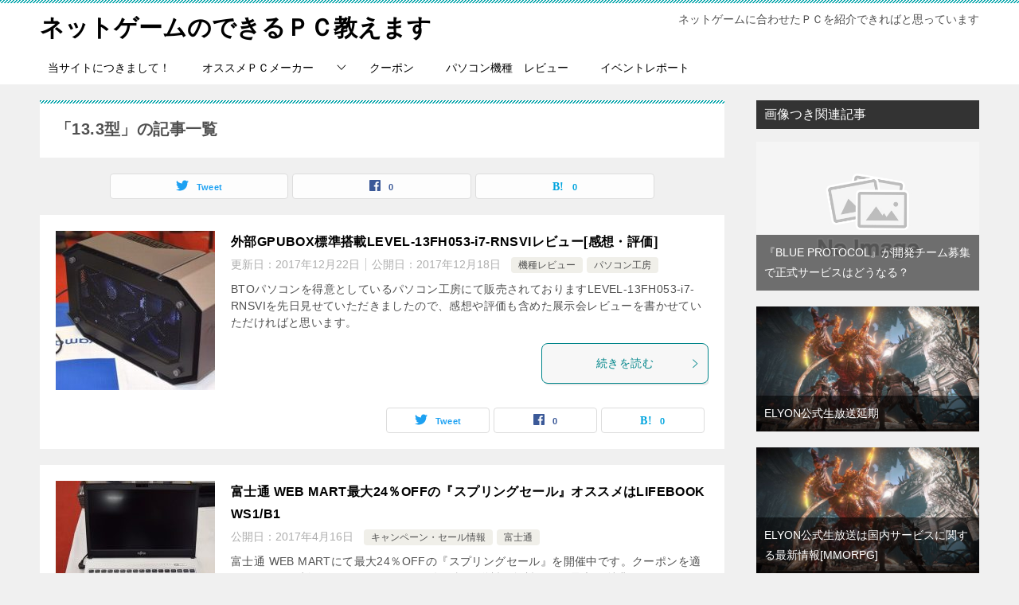

--- FILE ---
content_type: text/html; charset=UTF-8
request_url: http://netoge-usepc.net/tag/13-3%E5%9E%8B/
body_size: 12213
content:
<!doctype html>
<html lang="ja" class="col2">
<head>
	<meta charset="UTF-8">
	<meta name="viewport" content="width=device-width, initial-scale=1">
	<link rel="profile" href="http://gmpg.org/xfn/11">

	<title>「13.3型」の記事一覧 ｜ ネットゲームのできるＰＣ教えます</title>
<meta name='robots' content='max-image-preview:large' />
    <script>
        var ajaxurl = 'http://netoge-usepc.net/wp-admin/admin-ajax.php';
        var sns_cnt = true;
            </script>
	<link rel='dns-prefetch' href='//s.w.org' />
<link rel="alternate" type="application/rss+xml" title="ネットゲームのできるＰＣ教えます &raquo; フィード" href="http://netoge-usepc.net/feed/" />
<link rel="alternate" type="application/rss+xml" title="ネットゲームのできるＰＣ教えます &raquo; コメントフィード" href="http://netoge-usepc.net/comments/feed/" />
<link rel="alternate" type="application/rss+xml" title="ネットゲームのできるＰＣ教えます &raquo; 13.3型 タグのフィード" href="http://netoge-usepc.net/tag/13-3%e5%9e%8b/feed/" />
		<script type="text/javascript">
			window._wpemojiSettings = {"baseUrl":"https:\/\/s.w.org\/images\/core\/emoji\/13.1.0\/72x72\/","ext":".png","svgUrl":"https:\/\/s.w.org\/images\/core\/emoji\/13.1.0\/svg\/","svgExt":".svg","source":{"concatemoji":"http:\/\/netoge-usepc.net\/wp-includes\/js\/wp-emoji-release.min.js?ver=5.8.12"}};
			!function(e,a,t){var n,r,o,i=a.createElement("canvas"),p=i.getContext&&i.getContext("2d");function s(e,t){var a=String.fromCharCode;p.clearRect(0,0,i.width,i.height),p.fillText(a.apply(this,e),0,0);e=i.toDataURL();return p.clearRect(0,0,i.width,i.height),p.fillText(a.apply(this,t),0,0),e===i.toDataURL()}function c(e){var t=a.createElement("script");t.src=e,t.defer=t.type="text/javascript",a.getElementsByTagName("head")[0].appendChild(t)}for(o=Array("flag","emoji"),t.supports={everything:!0,everythingExceptFlag:!0},r=0;r<o.length;r++)t.supports[o[r]]=function(e){if(!p||!p.fillText)return!1;switch(p.textBaseline="top",p.font="600 32px Arial",e){case"flag":return s([127987,65039,8205,9895,65039],[127987,65039,8203,9895,65039])?!1:!s([55356,56826,55356,56819],[55356,56826,8203,55356,56819])&&!s([55356,57332,56128,56423,56128,56418,56128,56421,56128,56430,56128,56423,56128,56447],[55356,57332,8203,56128,56423,8203,56128,56418,8203,56128,56421,8203,56128,56430,8203,56128,56423,8203,56128,56447]);case"emoji":return!s([10084,65039,8205,55357,56613],[10084,65039,8203,55357,56613])}return!1}(o[r]),t.supports.everything=t.supports.everything&&t.supports[o[r]],"flag"!==o[r]&&(t.supports.everythingExceptFlag=t.supports.everythingExceptFlag&&t.supports[o[r]]);t.supports.everythingExceptFlag=t.supports.everythingExceptFlag&&!t.supports.flag,t.DOMReady=!1,t.readyCallback=function(){t.DOMReady=!0},t.supports.everything||(n=function(){t.readyCallback()},a.addEventListener?(a.addEventListener("DOMContentLoaded",n,!1),e.addEventListener("load",n,!1)):(e.attachEvent("onload",n),a.attachEvent("onreadystatechange",function(){"complete"===a.readyState&&t.readyCallback()})),(n=t.source||{}).concatemoji?c(n.concatemoji):n.wpemoji&&n.twemoji&&(c(n.twemoji),c(n.wpemoji)))}(window,document,window._wpemojiSettings);
		</script>
		<style type="text/css">
img.wp-smiley,
img.emoji {
	display: inline !important;
	border: none !important;
	box-shadow: none !important;
	height: 1em !important;
	width: 1em !important;
	margin: 0 .07em !important;
	vertical-align: -0.1em !important;
	background: none !important;
	padding: 0 !important;
}
</style>
	<link rel='stylesheet' id='wp-block-library-css'  href='http://netoge-usepc.net/wp-includes/css/dist/block-library/style.min.css?ver=5.8.12' type='text/css' media='all' />
<style id='wp-block-library-theme-inline-css' type='text/css'>
#start-resizable-editor-section{display:none}.wp-block-audio figcaption{color:#555;font-size:13px;text-align:center}.is-dark-theme .wp-block-audio figcaption{color:hsla(0,0%,100%,.65)}.wp-block-code{font-family:Menlo,Consolas,monaco,monospace;color:#1e1e1e;padding:.8em 1em;border:1px solid #ddd;border-radius:4px}.wp-block-embed figcaption{color:#555;font-size:13px;text-align:center}.is-dark-theme .wp-block-embed figcaption{color:hsla(0,0%,100%,.65)}.blocks-gallery-caption{color:#555;font-size:13px;text-align:center}.is-dark-theme .blocks-gallery-caption{color:hsla(0,0%,100%,.65)}.wp-block-image figcaption{color:#555;font-size:13px;text-align:center}.is-dark-theme .wp-block-image figcaption{color:hsla(0,0%,100%,.65)}.wp-block-pullquote{border-top:4px solid;border-bottom:4px solid;margin-bottom:1.75em;color:currentColor}.wp-block-pullquote__citation,.wp-block-pullquote cite,.wp-block-pullquote footer{color:currentColor;text-transform:uppercase;font-size:.8125em;font-style:normal}.wp-block-quote{border-left:.25em solid;margin:0 0 1.75em;padding-left:1em}.wp-block-quote cite,.wp-block-quote footer{color:currentColor;font-size:.8125em;position:relative;font-style:normal}.wp-block-quote.has-text-align-right{border-left:none;border-right:.25em solid;padding-left:0;padding-right:1em}.wp-block-quote.has-text-align-center{border:none;padding-left:0}.wp-block-quote.is-large,.wp-block-quote.is-style-large{border:none}.wp-block-search .wp-block-search__label{font-weight:700}.wp-block-group.has-background{padding:1.25em 2.375em;margin-top:0;margin-bottom:0}.wp-block-separator{border:none;border-bottom:2px solid;margin-left:auto;margin-right:auto;opacity:.4}.wp-block-separator:not(.is-style-wide):not(.is-style-dots){width:100px}.wp-block-separator.has-background:not(.is-style-dots){border-bottom:none;height:1px}.wp-block-separator.has-background:not(.is-style-wide):not(.is-style-dots){height:2px}.wp-block-table thead{border-bottom:3px solid}.wp-block-table tfoot{border-top:3px solid}.wp-block-table td,.wp-block-table th{padding:.5em;border:1px solid;word-break:normal}.wp-block-table figcaption{color:#555;font-size:13px;text-align:center}.is-dark-theme .wp-block-table figcaption{color:hsla(0,0%,100%,.65)}.wp-block-video figcaption{color:#555;font-size:13px;text-align:center}.is-dark-theme .wp-block-video figcaption{color:hsla(0,0%,100%,.65)}.wp-block-template-part.has-background{padding:1.25em 2.375em;margin-top:0;margin-bottom:0}#end-resizable-editor-section{display:none}
</style>
<link rel='stylesheet' id='wp-components-css'  href='http://netoge-usepc.net/wp-includes/css/dist/components/style.min.css?ver=5.8.12' type='text/css' media='all' />
<link rel='stylesheet' id='wp-block-editor-css'  href='http://netoge-usepc.net/wp-includes/css/dist/block-editor/style.min.css?ver=5.8.12' type='text/css' media='all' />
<link rel='stylesheet' id='wp-nux-css'  href='http://netoge-usepc.net/wp-includes/css/dist/nux/style.min.css?ver=5.8.12' type='text/css' media='all' />
<link rel='stylesheet' id='wp-reusable-blocks-css'  href='http://netoge-usepc.net/wp-includes/css/dist/reusable-blocks/style.min.css?ver=5.8.12' type='text/css' media='all' />
<link rel='stylesheet' id='wp-editor-css'  href='http://netoge-usepc.net/wp-includes/css/dist/editor/style.min.css?ver=5.8.12' type='text/css' media='all' />
<link rel='stylesheet' id='keni_block-cgb-style-css-css'  href='http://netoge-usepc.net/wp-content/themes/keni80_wp_standard_all_201912250408/keni/module/keni-block-editor/dist/blocks.style.build.css' type='text/css' media='all' />
<link rel='stylesheet' id='toc-screen-css'  href='http://netoge-usepc.net/wp-content/plugins/table-of-contents-plus/screen.min.css?ver=1509' type='text/css' media='all' />
<link rel='stylesheet' id='keni-style-css'  href='http://netoge-usepc.net/wp-content/themes/keni80_wp_standard_all_201912250408/style.css?ver=5.8.12' type='text/css' media='all' />
<link rel='stylesheet' id='keni_base-css'  href='http://netoge-usepc.net/wp-content/themes/keni80_wp_standard_all_201912250408/base.css?ver=5.8.12' type='text/css' media='all' />
<link rel='stylesheet' id='keni-advanced-css'  href='http://netoge-usepc.net/wp-content/themes/keni80_wp_standard_all_201912250408/advanced.css?ver=5.8.12' type='text/css' media='all' />
<link rel='stylesheet' id='keni_base_default-css'  href='http://netoge-usepc.net/wp-content/themes/keni80_wp_standard_all_201912250408/default-style.css?ver=5.8.12' type='text/css' media='all' />
<link rel="canonical" href="http://netoge-usepc.net/tag/13-3%e5%9e%8b/" />
<link rel="https://api.w.org/" href="http://netoge-usepc.net/wp-json/" /><link rel="alternate" type="application/json" href="http://netoge-usepc.net/wp-json/wp/v2/tags/259" /><link rel="EditURI" type="application/rsd+xml" title="RSD" href="http://netoge-usepc.net/xmlrpc.php?rsd" />
<style type="text/css">div#toc_container ul li {font-size: 105%;}</style><meta name="description" content="ネットゲームのできるＰＣ教えますの「13.3型」の記事一覧です。ネットゲームに合わせたＰＣを紹介できればと思っています">
        <!--OGP-->
		<meta property="og:type" content="article" />
<meta property="og:url" content="http://netoge-usepc.net/tag/13-3%e5%9e%8b/" />
        <meta property="og:title" content="「13.3型」の記事一覧"/>
        <meta property="og:description" content="ネットゲームのできるＰＣ教えますの「13.3型」の記事一覧です。ネットゲームに合わせたＰＣを紹介できればと思っています">
        <meta property="og:site_name" content="ネットゲームのできるＰＣ教えます">
        <meta property="og:image" content="">
		        <meta property="og:locale" content="ja_JP">
		        <!--OGP-->
		</head>

<body class="archive tag tag-13-3 tag-259"><!--ページの属性-->

<div id="top" class="keni-container">

<!--▼▼ ヘッダー ▼▼-->
<div class="keni-header_wrap">
	<div class="keni-header_outer">
		
		<header class="keni-header keni-header_col1">
			<div class="keni-header_inner">

							<p class="site-title"><a href="http://netoge-usepc.net/" rel="home">ネットゲームのできるＰＣ教えます</a></p>
			
			<div class="keni-header_cont">
			<p class="site-description">ネットゲームに合わせたＰＣを紹介できればと思っています</p>			</div>

			</div><!--keni-header_inner-->
		</header><!--keni-header-->	</div><!--keni-header_outer-->
</div><!--keni-header_wrap-->
<!--▲▲ ヘッダー ▲▲-->

<div id="click-space"></div>

<!--▼▼ グローバルナビ ▼▼-->
<div class="keni-gnav_wrap">
	<div class="keni-gnav_outer">
		<nav class="keni-gnav">
			<div class="keni-gnav_inner">

				<ul id="menu" class="keni-gnav_cont">
				<li id="menu-item-59" class="menu-item menu-item-type-taxonomy menu-item-object-category menu-item-59"><a href="http://netoge-usepc.net/category/saitonituite/">当サイトにつきまして！</a></li>
<li id="menu-item-57" class="menu-item menu-item-type-post_type menu-item-object-page menu-item-has-children menu-item-57"><a href="http://netoge-usepc.net/osusume/">オススメＰＣメーカー</a>
<ul class="sub-menu">
	<li id="menu-item-67" class="menu-item menu-item-type-post_type menu-item-object-page menu-item-67"><a href="http://netoge-usepc.net/osusume/dosupara20130703/">ドスパラ</a></li>
	<li id="menu-item-62" class="menu-item menu-item-type-post_type menu-item-object-page menu-item-62"><a href="http://netoge-usepc.net/osusume/fmv20130619/">富士通　</a></li>
	<li id="menu-item-238" class="menu-item menu-item-type-post_type menu-item-object-page menu-item-238"><a href="http://netoge-usepc.net/osusume/mouse2013/">マウスコンコンピューター</a></li>
</ul>
</li>
<li id="menu-item-16882" class="menu-item menu-item-type-custom menu-item-object-custom menu-item-16882"><a href="http://netoge-usepc.net/netgame-knack/coupon20140218/">クーポン</a></li>
<li id="menu-item-7891" class="menu-item menu-item-type-post_type menu-item-object-page menu-item-7891"><a href="http://netoge-usepc.net/review/">パソコン機種　レビュー</a></li>
<li id="menu-item-16881" class="menu-item menu-item-type-taxonomy menu-item-object-category menu-item-16881"><a href="http://netoge-usepc.net/category/report/">イベントレポート</a></li>
				<li class="menu-search"><div class="search-box">
	<form role="search" method="get" id="keni_search" class="searchform" action="http://netoge-usepc.net/">
		<input type="text" value="" name="s"><button class="btn-search"><img src="http://netoge-usepc.net/wp-content/themes/keni80_wp_standard_all_201912250408/images/icon/search_black.svg" width="18" height="18"></button>
	</form>
</div></li>
				</ul>
			</div>
			<div class="keni-gnav_btn_wrap">
				<div class="keni-gnav_btn"><span class="keni-gnav_btn_icon-open"></span></div>
			</div>
		</nav>
	</div>
</div>



<div class="keni-main_wrap">
	<div class="keni-main_outer">
		<!--▼▼ メインコンテンツ ▼▼-->
		<main id="main" class="keni-main">
			<div class="keni-main_inner">
				<div class="archive_title_wrap">
					<h1 class="archive_title">「13.3型」の記事一覧</h1>				</div>

				<aside class="free-area free-area_before-title">
									</aside><!-- #secondary -->

																<aside class="sns-btn_wrap sns-btn_wrap_s">
                            <div class="sns-btn_tw" data-url="http://netoge-usepc.net/tag/13-3%e5%9e%8b/" data-title="%E3%80%8C13.3%E5%9E%8B%E3%80%8D%E3%81%AE%E8%A8%98%E4%BA%8B%E4%B8%80%E8%A6%A7"></div>
        <div class="sns-btn_fb" data-url="http://netoge-usepc.net/tag/13-3%e5%9e%8b/" data-title="%E3%80%8C13.3%E5%9E%8B%E3%80%8D%E3%81%AE%E8%A8%98%E4%BA%8B%E4%B8%80%E8%A6%A7"></div>
        <div class="sns-btn_hatena" data-url="http://netoge-usepc.net/tag/13-3%e5%9e%8b/" data-title="%E3%80%8C13.3%E5%9E%8B%E3%80%8D%E3%81%AE%E8%A8%98%E4%BA%8B%E4%B8%80%E8%A6%A7"></div>
						</aside>
				
										<div class="keni-section_wrap keni-section_wrap_style02"><div class="keni-section"><div class="entry-list entry-list_style01">
<article id="post-15201" class="post-15201 post type-post status-publish format-standard has-post-thumbnail category-revue category-pasokon tag-13-3 tag-393 tag-76 tag-gpu tag-932 entry-list_item">
	<div class="entry">
		<figure class="entry_thumb">
			<a href="http://netoge-usepc.net/revue/level-13fh05320171218/">
								<img width="200" height="200" src="http://netoge-usepc.net/wp-content/uploads/2017/12/330a3b47d42947d3e219066063a5c612-200x200.jpg" class="attachment-post-thumbnail size-post-thumbnail wp-post-image" alt="" loading="lazy" srcset="http://netoge-usepc.net/wp-content/uploads/2017/12/330a3b47d42947d3e219066063a5c612-200x200.jpg 200w, http://netoge-usepc.net/wp-content/uploads/2017/12/330a3b47d42947d3e219066063a5c612-150x150.jpg 150w" sizes="(max-width: 200px) 100vw, 200px" />								</a>
		</figure>
		<div class="entry_inner">
			<h2 class="entry_title"><a href="http://netoge-usepc.net/revue/level-13fh05320171218/">外部GPUBOX標準搭載LEVEL-13FH053-i7-RNSVIレビュー[感想・評価]</a></h2>
			<div class="entry_status">
		<ul class="entry_date">
		<li class="entry_date_item">更新日：<time itemprop="dateModified" datetime="2017-12-22T00:29:41+09:00" content="2017-12-22T00:29:41+09:00">2017年12月22日</time></li>		<li class="entry_date_item">公開日：<time itemprop="datePublished" datetime="2017-12-18T23:27:51+09:00" content="2017-12-18T23:27:51+09:00">2017年12月18日</time></li>	</ul>
		<ul class="entry_category">
		<li class="entry_category_item revue"><a href="http://netoge-usepc.net/category/revue/">機種レビュー</a></li><li class="entry_category_item pasokon"><a href="http://netoge-usepc.net/category/pasokon/">パソコン工房</a></li>	</ul>
</div>
			<div class="entry_description">
			BTOパソコンを得意としているパソコン工房にて販売されておりますLEVEL-13FH053-i7-RNSVIを先日見せていただきましたので、感想や評価も含めた展示会レビューを書かせていただければと思います。			</div>
			<div class="ently_read-more">
				<a href="http://netoge-usepc.net/revue/level-13fh05320171218/" class="btn dir-arw_r"><span class="icon_arrow_s_right"></span>続きを読む</a>
			</div>
		</div>
				<aside class="sns-btn_wrap">
	        <div class="sns-btn_tw" data-url="http://netoge-usepc.net/revue/level-13fh05320171218/" data-title="%E5%A4%96%E9%83%A8GPUBOX%E6%A8%99%E6%BA%96%E6%90%AD%E8%BC%89LEVEL-13FH053-i7-RNSVI%E3%83%AC%E3%83%93%E3%83%A5%E3%83%BC%5B%E6%84%9F%E6%83%B3%E3%83%BB%E8%A9%95%E4%BE%A1%5D"></div>
        <div class="sns-btn_fb" data-url="http://netoge-usepc.net/revue/level-13fh05320171218/" data-title="%E5%A4%96%E9%83%A8GPUBOX%E6%A8%99%E6%BA%96%E6%90%AD%E8%BC%89LEVEL-13FH053-i7-RNSVI%E3%83%AC%E3%83%93%E3%83%A5%E3%83%BC%5B%E6%84%9F%E6%83%B3%E3%83%BB%E8%A9%95%E4%BE%A1%5D"></div>
        <div class="sns-btn_hatena" data-url="http://netoge-usepc.net/revue/level-13fh05320171218/" data-title="%E5%A4%96%E9%83%A8GPUBOX%E6%A8%99%E6%BA%96%E6%90%AD%E8%BC%89LEVEL-13FH053-i7-RNSVI%E3%83%AC%E3%83%93%E3%83%A5%E3%83%BC%5B%E6%84%9F%E6%83%B3%E3%83%BB%E8%A9%95%E4%BE%A1%5D"></div>
		</aside>			</div>
</article>

<article id="post-14477" class="post-14477 post type-post status-publish format-standard has-post-thumbnail category-campaign category-fujitsu tag-13-3 tag-lifebook-ws1b1 tag-101 tag-24 tag-58 entry-list_item">
	<div class="entry">
		<figure class="entry_thumb">
			<a href="http://netoge-usepc.net/campaign/20170416/">
								<img width="200" height="200" src="http://netoge-usepc.net/wp-content/uploads/2017/04/DSC_2521-200x200.jpg" class="attachment-post-thumbnail size-post-thumbnail wp-post-image" alt="" loading="lazy" srcset="http://netoge-usepc.net/wp-content/uploads/2017/04/DSC_2521-200x200.jpg 200w, http://netoge-usepc.net/wp-content/uploads/2017/04/DSC_2521-150x150.jpg 150w" sizes="(max-width: 200px) 100vw, 200px" />								</a>
		</figure>
		<div class="entry_inner">
			<h2 class="entry_title"><a href="http://netoge-usepc.net/campaign/20170416/">富士通 WEB MART最大24％OFFの『スプリングセール』オススメはLIFEBOOK WS1/B1</a></h2>
			<div class="entry_status">
		<ul class="entry_date">
				<li class="entry_date_item">公開日：<time itemprop="datePublished" datetime="2017-04-16T23:04:20+09:00" content="2017-04-16T23:04:20+09:00">2017年4月16日</time></li>	</ul>
		<ul class="entry_category">
		<li class="entry_category_item campaign"><a href="http://netoge-usepc.net/category/campaign/">キャンペーン・セール情報</a></li><li class="entry_category_item fujitsu"><a href="http://netoge-usepc.net/category/fujitsu/">富士通</a></li>	</ul>
</div>
			<div class="entry_description">
			富士通 WEB MARTにて最大24％OFFの『スプリングセール』を開催中です。クーポンを適用することで割引になるだけでなく、3年保証や送料も無料になる最大11特典もついてきます。マカフィー リブセーフ 3年版も無料になります。高いイメージが沸きがちな国産メーカーもクーポンや特典を上手く利用する事でコスパを飛躍的に上げることが出来ます。			</div>
			<div class="ently_read-more">
				<a href="http://netoge-usepc.net/campaign/20170416/" class="btn dir-arw_r"><span class="icon_arrow_s_right"></span>続きを読む</a>
			</div>
		</div>
				<aside class="sns-btn_wrap">
	        <div class="sns-btn_tw" data-url="http://netoge-usepc.net/campaign/20170416/" data-title="%E5%AF%8C%E5%A3%AB%E9%80%9A+WEB+MART%E6%9C%80%E5%A4%A724%EF%BC%85OFF%E3%81%AE%E3%80%8E%E3%82%B9%E3%83%97%E3%83%AA%E3%83%B3%E3%82%B0%E3%82%BB%E3%83%BC%E3%83%AB%E3%80%8F%E3%82%AA%E3%82%B9%E3%82%B9%E3%83%A1%E3%81%AFLIFEBOOK+WS1%2FB1"></div>
        <div class="sns-btn_fb" data-url="http://netoge-usepc.net/campaign/20170416/" data-title="%E5%AF%8C%E5%A3%AB%E9%80%9A+WEB+MART%E6%9C%80%E5%A4%A724%EF%BC%85OFF%E3%81%AE%E3%80%8E%E3%82%B9%E3%83%97%E3%83%AA%E3%83%B3%E3%82%B0%E3%82%BB%E3%83%BC%E3%83%AB%E3%80%8F%E3%82%AA%E3%82%B9%E3%82%B9%E3%83%A1%E3%81%AFLIFEBOOK+WS1%2FB1"></div>
        <div class="sns-btn_hatena" data-url="http://netoge-usepc.net/campaign/20170416/" data-title="%E5%AF%8C%E5%A3%AB%E9%80%9A+WEB+MART%E6%9C%80%E5%A4%A724%EF%BC%85OFF%E3%81%AE%E3%80%8E%E3%82%B9%E3%83%97%E3%83%AA%E3%83%B3%E3%82%B0%E3%82%BB%E3%83%BC%E3%83%AB%E3%80%8F%E3%82%AA%E3%82%B9%E3%82%B9%E3%83%A1%E3%81%AFLIFEBOOK+WS1%2FB1"></div>
		</aside>			</div>
</article>

<article id="post-13811" class="post-13811 post type-post status-publish format-standard has-post-thumbnail category-report category-mice tag-13-3 tag-24 tag-76 tag-964 tag-932 entry-list_item">
	<div class="entry">
		<figure class="entry_thumb">
			<a href="http://netoge-usepc.net/mice/lb-j520x20161209/">
								<img width="200" height="200" src="http://netoge-usepc.net/wp-content/uploads/2016/12/DSC_2546-200x200.jpg" class="attachment-post-thumbnail size-post-thumbnail wp-post-image" alt="" loading="lazy" srcset="http://netoge-usepc.net/wp-content/uploads/2016/12/DSC_2546-200x200.jpg 200w, http://netoge-usepc.net/wp-content/uploads/2016/12/DSC_2546-150x150.jpg 150w" sizes="(max-width: 200px) 100vw, 200px" />								</a>
		</figure>
		<div class="entry_inner">
			<h2 class="entry_title"><a href="http://netoge-usepc.net/mice/lb-j520x20161209/">家でも外でも丁度良い大きさ13.3型ノートパソコン[LB-J520X2-SSD5]展示会レビュー</a></h2>
			<div class="entry_status">
		<ul class="entry_date">
				<li class="entry_date_item">公開日：<time itemprop="datePublished" datetime="2016-12-09T23:36:41+09:00" content="2016-12-09T23:36:41+09:00">2016年12月9日</time></li>	</ul>
		<ul class="entry_category">
		<li class="entry_category_item report"><a href="http://netoge-usepc.net/category/report/">イベントレポート</a></li><li class="entry_category_item mice"><a href="http://netoge-usepc.net/category/mice/">マウスコンピューター</a></li>	</ul>
</div>
			<div class="entry_description">
			マウスコンピューターから発売されています13.3型ノートパソコンLB-J520X2-SSD5をPC・デジモノフェア2016にて見せていただきましたので、感想や評価を交えてレビューさせていただければと思います。ご自宅でメイン機として使うのも持ち運んで使うのも、どちらの場合も丁度良い13.3型のフルHD ノングレア液晶搭載です。480GBの大容量SSD搭載機種です。
			</div>
			<div class="ently_read-more">
				<a href="http://netoge-usepc.net/mice/lb-j520x20161209/" class="btn dir-arw_r"><span class="icon_arrow_s_right"></span>続きを読む</a>
			</div>
		</div>
				<aside class="sns-btn_wrap">
	        <div class="sns-btn_tw" data-url="http://netoge-usepc.net/mice/lb-j520x20161209/" data-title="%E5%AE%B6%E3%81%A7%E3%82%82%E5%A4%96%E3%81%A7%E3%82%82%E4%B8%81%E5%BA%A6%E8%89%AF%E3%81%84%E5%A4%A7%E3%81%8D%E3%81%9513.3%E5%9E%8B%E3%83%8E%E3%83%BC%E3%83%88%E3%83%91%E3%82%BD%E3%82%B3%E3%83%B3%5BLB-J520X2-SSD5%5D%E5%B1%95%E7%A4%BA%E4%BC%9A%E3%83%AC%E3%83%93%E3%83%A5%E3%83%BC"></div>
        <div class="sns-btn_fb" data-url="http://netoge-usepc.net/mice/lb-j520x20161209/" data-title="%E5%AE%B6%E3%81%A7%E3%82%82%E5%A4%96%E3%81%A7%E3%82%82%E4%B8%81%E5%BA%A6%E8%89%AF%E3%81%84%E5%A4%A7%E3%81%8D%E3%81%9513.3%E5%9E%8B%E3%83%8E%E3%83%BC%E3%83%88%E3%83%91%E3%82%BD%E3%82%B3%E3%83%B3%5BLB-J520X2-SSD5%5D%E5%B1%95%E7%A4%BA%E4%BC%9A%E3%83%AC%E3%83%93%E3%83%A5%E3%83%BC"></div>
        <div class="sns-btn_hatena" data-url="http://netoge-usepc.net/mice/lb-j520x20161209/" data-title="%E5%AE%B6%E3%81%A7%E3%82%82%E5%A4%96%E3%81%A7%E3%82%82%E4%B8%81%E5%BA%A6%E8%89%AF%E3%81%84%E5%A4%A7%E3%81%8D%E3%81%9513.3%E5%9E%8B%E3%83%8E%E3%83%BC%E3%83%88%E3%83%91%E3%82%BD%E3%82%B3%E3%83%B3%5BLB-J520X2-SSD5%5D%E5%B1%95%E7%A4%BA%E4%BC%9A%E3%83%AC%E3%83%93%E3%83%A5%E3%83%BC"></div>
		</aside>			</div>
</article>

<article id="post-8129" class="post-8129 post type-post status-publish format-standard has-post-thumbnail category-campaign category-mice category-netgame-knack tag-13-3 tag-gtx860m tag-igzo tag-nextgear-note-i421- tag-393 entry-list_item">
	<div class="entry">
		<figure class="entry_thumb">
			<a href="http://netoge-usepc.net/netgame-knack/nextgear20150515/">
								<img width="200" height="200" src="http://netoge-usepc.net/wp-content/uploads/2015/05/GTUNE-200x200.jpg" class="attachment-post-thumbnail size-post-thumbnail wp-post-image" alt="" loading="lazy" srcset="http://netoge-usepc.net/wp-content/uploads/2015/05/GTUNE-200x200.jpg 200w, http://netoge-usepc.net/wp-content/uploads/2015/05/GTUNE-150x150.jpg 150w" sizes="(max-width: 200px) 100vw, 200px" />								</a>
		</figure>
		<div class="entry_inner">
			<h2 class="entry_title"><a href="http://netoge-usepc.net/netgame-knack/nextgear20150515/">台数限定2万円オフ！IGZO搭載NEXTGEAR-NOTE i421BA2！</a></h2>
			<div class="entry_status">
		<ul class="entry_date">
				<li class="entry_date_item">公開日：<time itemprop="datePublished" datetime="2015-05-15T23:07:28+09:00" content="2015-05-15T23:07:28+09:00">2015年5月15日</time></li>	</ul>
		<ul class="entry_category">
		<li class="entry_category_item campaign"><a href="http://netoge-usepc.net/category/campaign/">キャンペーン・セール情報</a></li><li class="entry_category_item mice"><a href="http://netoge-usepc.net/category/mice/">マウスコンピューター</a></li><li class="entry_category_item netgame-knack"><a href="http://netoge-usepc.net/category/netgame-knack/">ネットゲームが出来るＰＣを買うコツ</a></li>	</ul>
</div>
			<div class="entry_description">
			BTOを得意とするパソコンメーカー「マウスコンピューター」では台数限定でIGZO液晶搭載の13.3型ゲーミングパソコンNEXTGEAR-NOTE i421 シリーズが2万円オフにて購入する事ができます。グラフィックスにGTX860を搭載しているので幅広く3Dネットゲームを遊びたい方にオススメの機種となっています。 			</div>
			<div class="ently_read-more">
				<a href="http://netoge-usepc.net/netgame-knack/nextgear20150515/" class="btn dir-arw_r"><span class="icon_arrow_s_right"></span>続きを読む</a>
			</div>
		</div>
				<aside class="sns-btn_wrap">
	        <div class="sns-btn_tw" data-url="http://netoge-usepc.net/netgame-knack/nextgear20150515/" data-title="%E5%8F%B0%E6%95%B0%E9%99%90%E5%AE%9A2%E4%B8%87%E5%86%86%E3%82%AA%E3%83%95%EF%BC%81IGZO%E6%90%AD%E8%BC%89NEXTGEAR-NOTE+i421BA2%EF%BC%81"></div>
        <div class="sns-btn_fb" data-url="http://netoge-usepc.net/netgame-knack/nextgear20150515/" data-title="%E5%8F%B0%E6%95%B0%E9%99%90%E5%AE%9A2%E4%B8%87%E5%86%86%E3%82%AA%E3%83%95%EF%BC%81IGZO%E6%90%AD%E8%BC%89NEXTGEAR-NOTE+i421BA2%EF%BC%81"></div>
        <div class="sns-btn_hatena" data-url="http://netoge-usepc.net/netgame-knack/nextgear20150515/" data-title="%E5%8F%B0%E6%95%B0%E9%99%90%E5%AE%9A2%E4%B8%87%E5%86%86%E3%82%AA%E3%83%95%EF%BC%81IGZO%E6%90%AD%E8%BC%89NEXTGEAR-NOTE+i421BA2%EF%BC%81"></div>
		</aside>			</div>
</article>

<article id="post-1589" class="post-1589 post type-post status-publish format-standard category-campaign category-fujitsu tag-13-3 tag-igzo tag-101 tag-260 tag-pc tag-58 tag-261 entry-list_item">
	<div class="entry">
		<figure class="entry_thumb">
			<a href="http://netoge-usepc.net/campaign/limited20140725/">
								<img src="http://netoge-usepc.net/wp-content/themes/keni80_wp_standard_all_201912250408/images/no-image.jpg">
								</a>
		</figure>
		<div class="entry_inner">
			<h2 class="entry_title"><a href="http://netoge-usepc.net/campaign/limited20140725/">限定200名人気イラストソフト(CLIP STUDIO PAINT PRO)が先着でもらえる！対象機種でオススメはLIFEBOOK WT1/P</a></h2>
			<div class="entry_status">
		<ul class="entry_date">
		<li class="entry_date_item">更新日：<time itemprop="dateModified" datetime="2014-07-31T23:33:14+09:00" content="2014-07-31T23:33:14+09:00">2014年7月31日</time></li>		<li class="entry_date_item">公開日：<time itemprop="datePublished" datetime="2014-07-25T13:47:47+09:00" content="2014-07-25T13:47:47+09:00">2014年7月25日</time></li>	</ul>
		<ul class="entry_category">
		<li class="entry_category_item campaign"><a href="http://netoge-usepc.net/category/campaign/">キャンペーン・セール情報</a></li><li class="entry_category_item fujitsu"><a href="http://netoge-usepc.net/category/fujitsu/">富士通</a></li>	</ul>
</div>
			<div class="entry_description">
			パソコン販売の富士通WEB MARTでは限定200名に先着で対象商品のご購入で人気イラストソフト≪CLIP STUDIO PAINT PRO≫がもらえる、プレゼントキャンペーン第２弾を開催しています。対象機種の中でオススメ8月7日までではありますが、WEB限定の特別クーポンで通常価格より15％OFF！にもなる13.3型ワイドWQHDタッチ対応Ultrabook『LIFEBOOK WT1/P』です。			</div>
			<div class="ently_read-more">
				<a href="http://netoge-usepc.net/campaign/limited20140725/" class="btn dir-arw_r"><span class="icon_arrow_s_right"></span>続きを読む</a>
			</div>
		</div>
				<aside class="sns-btn_wrap">
	        <div class="sns-btn_tw" data-url="http://netoge-usepc.net/campaign/limited20140725/" data-title="%E9%99%90%E5%AE%9A200%E5%90%8D%E4%BA%BA%E6%B0%97%E3%82%A4%E3%83%A9%E3%82%B9%E3%83%88%E3%82%BD%E3%83%95%E3%83%88%28CLIP+STUDIO+PAINT+PRO%29%E3%81%8C%E5%85%88%E7%9D%80%E3%81%A7%E3%82%82%E3%82%89%E3%81%88%E3%82%8B%EF%BC%81%E5%AF%BE%E8%B1%A1%E6%A9%9F%E7%A8%AE%E3%81%A7%E3%82%AA%E3%82%B9%E3%82%B9%E3%83%A1%E3%81%AFLIFEBOOK+WT1%2FP"></div>
        <div class="sns-btn_fb" data-url="http://netoge-usepc.net/campaign/limited20140725/" data-title="%E9%99%90%E5%AE%9A200%E5%90%8D%E4%BA%BA%E6%B0%97%E3%82%A4%E3%83%A9%E3%82%B9%E3%83%88%E3%82%BD%E3%83%95%E3%83%88%28CLIP+STUDIO+PAINT+PRO%29%E3%81%8C%E5%85%88%E7%9D%80%E3%81%A7%E3%82%82%E3%82%89%E3%81%88%E3%82%8B%EF%BC%81%E5%AF%BE%E8%B1%A1%E6%A9%9F%E7%A8%AE%E3%81%A7%E3%82%AA%E3%82%B9%E3%82%B9%E3%83%A1%E3%81%AFLIFEBOOK+WT1%2FP"></div>
        <div class="sns-btn_hatena" data-url="http://netoge-usepc.net/campaign/limited20140725/" data-title="%E9%99%90%E5%AE%9A200%E5%90%8D%E4%BA%BA%E6%B0%97%E3%82%A4%E3%83%A9%E3%82%B9%E3%83%88%E3%82%BD%E3%83%95%E3%83%88%28CLIP+STUDIO+PAINT+PRO%29%E3%81%8C%E5%85%88%E7%9D%80%E3%81%A7%E3%82%82%E3%82%89%E3%81%88%E3%82%8B%EF%BC%81%E5%AF%BE%E8%B1%A1%E6%A9%9F%E7%A8%AE%E3%81%A7%E3%82%AA%E3%82%B9%E3%82%B9%E3%83%A1%E3%81%AFLIFEBOOK+WT1%2FP"></div>
		</aside>			</div>
</article>
</div></div></div>
			<aside class="free-area free-area_after-cont">
							</aside><!-- #secondary -->
		</div><!--keni-main_inner-->
	</main><!--keni-main-->


<aside id="secondary" class="keni-sub">
	<div id="keni_recent_post-2" class="keni-section_wrap widget widget_keni_recent_post"><section class="keni-section"><div class="widget_recent_entries_img02"><h3 class="sub-section_title">画像つき関連記事</h3>
<ul class="list_widget_recent_entries_img"><li>
	        <figure class="widget_recent_entries_thumb">
	        <a href="http://netoge-usepc.net/blueprotocol/20210906/"><img src="http://netoge-usepc.net/wp-content/themes/keni80_wp_standard_all_201912250408/images/no-image.jpg" alt="『BLUE PROTOCOL』が開発チーム募集で正式サービスはどうなる？"></a>
	        </figure>
	        <p class="widget_recent_entries_img_entry_title"><a href="http://netoge-usepc.net/blueprotocol/20210906/">『BLUE PROTOCOL』が開発チーム募集で正式サービスはどうなる？</a></p>
	        </li>
	<li>
	        <figure class="widget_recent_entries_thumb">
	        <a href="http://netoge-usepc.net/newrpg/20210903/"><img src="http://netoge-usepc.net/wp-content/uploads/2021/08/popup03.jpg" alt="ELYON公式生放送延期"></a>
	        </figure>
	        <p class="widget_recent_entries_img_entry_title"><a href="http://netoge-usepc.net/newrpg/20210903/">ELYON公式生放送延期</a></p>
	        </li>
	<li>
	        <figure class="widget_recent_entries_thumb">
	        <a href="http://netoge-usepc.net/newrpg/20210831/"><img src="http://netoge-usepc.net/wp-content/uploads/2021/08/popup03.jpg" alt="ELYON公式生放送は国内サービスに関する最新情報[MMORPG]"></a>
	        </figure>
	        <p class="widget_recent_entries_img_entry_title"><a href="http://netoge-usepc.net/newrpg/20210831/">ELYON公式生放送は国内サービスに関する最新情報[MMORPG]</a></p>
	        </li>
	<li>
	        <figure class="widget_recent_entries_thumb">
	        <a href="http://netoge-usepc.net/pasokon/level-r05a20210827/"><img src="http://netoge-usepc.net/wp-content/uploads/2015/09/DSCN1614.jpg" alt="LEVEL-R05A-117-RBX-PPEえなこ・伊織もえコラボゲーミングPC"></a>
	        </figure>
	        <p class="widget_recent_entries_img_entry_title"><a href="http://netoge-usepc.net/pasokon/level-r05a20210827/">LEVEL-R05A-117-RBX-PPEえなこ・伊織もえコラボゲーミングPC</a></p>
	        </li>
	<li>
	        <figure class="widget_recent_entries_thumb">
	        <a href="http://netoge-usepc.net/newrpg/20210825/"><img src="http://netoge-usepc.net/wp-content/uploads/2021/08/popup03.jpg" alt="新作MMORPG『ELYON』のプレオープンテストが9月に開催予定！"></a>
	        </figure>
	        <p class="widget_recent_entries_img_entry_title"><a href="http://netoge-usepc.net/newrpg/20210825/">新作MMORPG『ELYON』のプレオープンテストが9月に開催予定！</a></p>
	        </li>
	</ul>
</div></section></div><div id="categories-3" class="keni-section_wrap widget widget_categories"><section class="keni-section"><h3 class="sub-section_title">カテゴリー</h3>
			<ul>
					<li class="cat-item cat-item-99"><a href="http://netoge-usepc.net/category/new/" title="新しく発売される新商品やニュースについてのカテゴリーです。">新商品・ニュース</a>
</li>
	<li class="cat-item cat-item-116"><a href="http://netoge-usepc.net/category/ranking/" title="ネットゲームの出来るＰＣ教えますの特集とランキングカテゴリーです。

">特集＆ランキング</a>
</li>
	<li class="cat-item cat-item-32"><a href="http://netoge-usepc.net/category/revue/" title="最新機種や人気機種を使ってみた結果、感想や思った事などを主に書いていくカテゴリーです。">機種レビュー</a>
</li>
	<li class="cat-item cat-item-210"><a href="http://netoge-usepc.net/category/report/" title="パソコン関連イベントの参加レポートカテゴリーです。">イベントレポート</a>
</li>
	<li class="cat-item cat-item-19"><a href="http://netoge-usepc.net/category/recommend/" title="ＦＦ・モンスターハンターなどといった人気ゲームを遊ぶことが出来るＰＣを紹介します。">おすすめゲーム推奨ＰＣ</a>
</li>
	<li class="cat-item cat-item-46"><a href="http://netoge-usepc.net/category/campaign/" title="お得な値段でＰＣが買えるキャンペーンやセール情報を紹介するカテゴリーです">キャンペーン・セール情報</a>
</li>
	<li class="cat-item cat-item-111"><a href="http://netoge-usepc.net/category/pasokon/" title="パソコン工房のゲームパソコンの新商品や特集記事などを中心にお話しするカテゴリーになります。">パソコン工房</a>
</li>
	<li class="cat-item cat-item-68"><a href="http://netoge-usepc.net/category/mice/" title="マウスコンピューターのゲームパソコンG-Tuneを中心にお話していくカテゴリーです。">マウスコンピューター</a>
</li>
	<li class="cat-item cat-item-33"><a href="http://netoge-usepc.net/category/hp/" title="日本ＨＰのＰＣについて色々お話をしていくカテゴリーになります。">日本ＨＰ</a>
</li>
	<li class="cat-item cat-item-44"><a href="http://netoge-usepc.net/category/dosupara/" title="ドスパラのゲームパソコン「ガレリア」についてのお話を主にしていくカテゴリーになります。">ドスパラ</a>
</li>
	<li class="cat-item cat-item-108"><a href="http://netoge-usepc.net/category/lenobo/" title="レノボ・ジャパンのＰＣ主にThinkPad シリーズの新商品や特集記事などを中心にお話しするカテゴリーになります。">レノボ・ジャパン</a>
</li>
	<li class="cat-item cat-item-84"><a href="http://netoge-usepc.net/category/dell/" title="デルのＰＣの情報やキャンペーンなどをご紹介していくカテゴリーです。">Dell（デル）</a>
</li>
	<li class="cat-item cat-item-1009"><a href="http://netoge-usepc.net/category/microsoft/" title="マイクロソフトのPC主にSurfaceシリーズについての新商品や特集記事などを中心にお話しするカテゴリーになります。">マイクロソフト</a>
</li>
	<li class="cat-item cat-item-779"><a href="http://netoge-usepc.net/category/tsukumo/" title="ツクモのPCの情報やキャンペーンなどをご紹介していくカテゴリーです。ゲーミングPCであるG-GEARについても詳しくお話ししていく予定です。">TSUKUMO</a>
</li>
	<li class="cat-item cat-item-74"><a href="http://netoge-usepc.net/category/nec/" title="NECのＰＣについて新製品やキャンペーンについてお話しするカテゴリーです。">NEC</a>
</li>
	<li class="cat-item cat-item-766"><a href="http://netoge-usepc.net/category/asus/" title="ASUSのPCの情報やキャンペーンなどをご紹介していくカテゴリーです。アウトレットパソコンの情報なども掲載しています。">ASUS</a>
</li>
	<li class="cat-item cat-item-56"><a href="http://netoge-usepc.net/category/fujitsu/" title="富士通の代表的な商品ＦＭＶを中心にご紹介していくカテゴリーになります。">富士通</a>
</li>
	<li class="cat-item cat-item-989"><a href="http://netoge-usepc.net/category/toshiba/" title="東芝のPCについて展示会やレビューなどを中心にお話しさせていただくカテゴリーになります。">東芝</a>
</li>
	<li class="cat-item cat-item-1032"><a href="http://netoge-usepc.net/category/soft/" title="パソコンを有害なものから守ってくれるセキュリティソフトについてキャンペーンやセール情報を中心に紹介するカテゴリーです">セキュリティソフト</a>
</li>
	<li class="cat-item cat-item-64"><a href="http://netoge-usepc.net/category/start/" title="ネットゲームを始める前に知っていると便利な事やお得な情報を紹介するカテゴリーです。">ネットゲームを始める前に</a>
</li>
	<li class="cat-item cat-item-6"><a href="http://netoge-usepc.net/category/netgame-knack/" title="自分がやりたいネットゲームの出来るＰＣを探すコツを教えちゃいます☆">ネットゲームが出来るＰＣを買うコツ</a>
</li>
	<li class="cat-item cat-item-1116"><a href="http://netoge-usepc.net/category/newrpg/" title="新作のMMORPGの最新ニュースやアップデート情報などについてお話するカテゴリーです。">新作MMORPG</a>
</li>
	<li class="cat-item cat-item-27"><a href="http://netoge-usepc.net/category/great-popularity/" title="ネトゲの中でも特に人気の高いゲームをピックアップして紹介していくカテゴリーです。">大人気ネットゲーム</a>
</li>
	<li class="cat-item cat-item-1109"><a href="http://netoge-usepc.net/category/blueprotocol/" title="PCで遊べるオンラインアクションRPG『BLUE PROTOCOL（ブループロトコル）についてお話するカテゴリーです。">ブループロトコル(ブルプロ)</a>
</li>
	<li class="cat-item cat-item-121"><a href="http://netoge-usepc.net/category/ff-recommend/" title="ファイナルファンタジー１４推奨パソコンの新製品やキャンペーンについてお話しするカテゴリーです。">ＦＦ１４推奨ＰＣ・ニュース</a>
</li>
	<li class="cat-item cat-item-1107"><a href="http://netoge-usepc.net/category/guraburu/" title="PCやスマホ・タブレットで遊べるグランブルーファンタジーについてお話するカテゴリーです。">グラブル</a>
</li>
	<li class="cat-item cat-item-1094"><a href="http://netoge-usepc.net/category/purikone/" title="PCやスマホ・タブレットで遊べるプリンセスコネクトについてお話するカテゴリーです。">プリンセスコネクト</a>
</li>
	<li class="cat-item cat-item-3"><a href="http://netoge-usepc.net/category/saitonituite/">当サイトにつきまして！</a>
</li>
	<li class="cat-item cat-item-4"><a href="http://netoge-usepc.net/category/rink-sougorink/">リンク＆相互リンクにつきまして</a>
</li>
	<li class="cat-item cat-item-5"><a href="http://netoge-usepc.net/category/opinion-question/">ご意見＆ご質問について</a>
</li>
	<li class="cat-item cat-item-60"><a href="http://netoge-usepc.net/category/koramu/" title="ネットゲームに役立つちょっとした知識や管理人のゲームプレイ日記などを紹介していくカテゴリーです。">コラム・日記</a>
</li>
	<li class="cat-item cat-item-814"><a href="http://netoge-usepc.net/category/sound/" title="スピーカー,イヤフォン,ヘッドフォンなどオーディオ関連機器に関する情報を中心にお話しするカテゴリーになります。">オーディオ関連(スピーカー等)</a>
</li>
	<li class="cat-item cat-item-1112"><a href="http://netoge-usepc.net/category/ps5/" title="PlayStation®5の本体やソフト、関連するサービスなどについてお話しするカテゴリーです。">PS5</a>
</li>
	<li class="cat-item cat-item-53"><a href="http://netoge-usepc.net/category/dorakue/" title="大人気ＭＭＯＲＰＧドラゴンクエスト１０についてお話していくカテゴリーになります。">ドラゴンクエスト10推奨ＰＣ・ニュース</a>
</li>
	<li class="cat-item cat-item-594"><a href="http://netoge-usepc.net/category/great-popularity/icarus/" title="MMORPGイカロスオンラインの推奨パソコンや最新ニュースについてお話しするカテゴリーです">イカロスオンライン推奨PC・ニュース</a>
</li>
	<li class="cat-item cat-item-164"><a href="http://netoge-usepc.net/category/great-popularity/bladeandsoul/" title="ブレイドアンドソウル推奨パソコンやゲームの新着情報、イベントなどを紹介するカテゴリーです。">ブレイドアンドソウル推奨ＰＣ・ニュース</a>
</li>
	<li class="cat-item cat-item-192"><a href="http://netoge-usepc.net/category/great-popularity/monhan/" title="モンスターハンターフロンティア推奨パソコンの新製品やキャンペーンについてお話しするカテゴリーです。">モンハン推奨ＰＣ・ニュース</a>
</li>
			</ul>

			</section></div><div id="search-3" class="keni-section_wrap widget widget_search"><section class="keni-section"><div class="search-box">
	<form role="search" method="get" id="keni_search" class="searchform" action="http://netoge-usepc.net/">
		<input type="text" value="" name="s"><button class="btn-search"><img src="http://netoge-usepc.net/wp-content/themes/keni80_wp_standard_all_201912250408/images/icon/search_black.svg" width="18" height="18"></button>
	</form>
</div></section></div><div id="meta-3" class="keni-section_wrap widget widget_meta"><section class="keni-section"><h3 class="sub-section_title">メタ情報</h3>
		<ul>
						<li><a href="http://netoge-usepc.net/wp-login.php">ログイン</a></li>
			<li><a href="http://netoge-usepc.net/feed/">投稿フィード</a></li>
			<li><a href="http://netoge-usepc.net/comments/feed/">コメントフィード</a></li>

			<li><a href="https://ja.wordpress.org/">WordPress.org</a></li>
		</ul>

		</section></div></aside><!-- #secondary -->

	<!--▲▲ メインコンテンツ ▲▲-->


	</div><!--keni-main_outer-->
</div><!--keni-main_wrap-->

<!--▼▼ パン屑リスト ▼▼-->
<div class="keni-breadcrumb-list_wrap">
	<div class="keni-breadcrumb-list_outer">
		<nav class="keni-breadcrumb-list">
			<ol class="keni-breadcrumb-list_inner" itemscope itemtype="http://schema.org/BreadcrumbList">
				<li itemprop="itemListElement" itemscope itemtype="http://schema.org/ListItem">
					<a itemprop="item" href="http://netoge-usepc.net"><span itemprop="name">ネットゲームのできるＰＣ教えます</span> TOP</a>
					<meta itemprop="position" content="1" />
				</li>
				<li>13.3型</li>
			</ol>
		</nav>
	</div><!--keni-breadcrumb-list_outer-->
</div><!--keni-breadcrumb-list_wrap-->
<!--▲▲ パン屑リスト ▲▲-->


<!--▼▼ footer ▼▼-->
<div class="keni-footer_wrap">
	<div class="keni-footer_outer">
		<footer class="keni-footer">

			<div class="keni-footer_inner">
				<div class="keni-footer-cont_wrap keni-footer_col1">
										<div class="keni-footer-cont">
						<div id="meta-2" class="keni-section_wrap widget widget_meta"><section class="keni-section"><h3 class="sub-section_title">メタ情報</h3>
		<ul>
						<li><a href="http://netoge-usepc.net/wp-login.php">ログイン</a></li>
			<li><a href="http://netoge-usepc.net/feed/">投稿フィード</a></li>
			<li><a href="http://netoge-usepc.net/comments/feed/">コメントフィード</a></li>

			<li><a href="https://ja.wordpress.org/">WordPress.org</a></li>
		</ul>

		</section></div>					</div>
															
				</div><!--keni-section_wrap-->
			</div><!--keni-footer_inner-->
		</footer><!--keni-footer-->
        <div class="footer-menu">
			        </div>
		<div class="keni-copyright_wrap">
			<div class="keni-copyright">

				<small>&copy; 2012 ネットゲームのできるＰＣ教えます</small>

			</div><!--keni-copyright_wrap-->
		</div><!--keni-copyright_wrap-->
	</div><!--keni-footer_outer-->
</div><!--keni-footer_wrap-->
<!--▲▲ footer ▲▲-->

<div class="keni-footer-panel_wrap">
<div class="keni-footer-panel_outer">
<aside class="keni-footer-panel">
<ul class="utility-menu">
<li class="btn_share utility-menu_item"><span class="icon_share"></span>シェア</li>
<li class="utility-menu_item"><a href="#top"><span class="icon_arrow_s_up"></span>TOPへ</a></li>
</ul>
<div class="keni-footer-panel_sns">
<div class="sns-btn_wrap sns-btn_wrap_s">
        <div class="sns-btn_tw"></div>
        <div class="sns-btn_fb"></div>
        <div class="sns-btn_hatena"></div>
		
</div>
</div>
</aside>
</div><!--keni-footer-panel_outer-->
</div><!--keni-footer-panel_wrap-->
</div><!--keni-container-->

<!--▼ページトップ-->
<p class="page-top"><a href="#top"></a></p>
<!--▲ページトップ-->

<script type='text/javascript' src='http://netoge-usepc.net/wp-includes/js/jquery/jquery.min.js?ver=3.6.0' id='jquery-core-js'></script>
<script type='text/javascript' src='http://netoge-usepc.net/wp-includes/js/jquery/jquery-migrate.min.js?ver=3.3.2' id='jquery-migrate-js'></script>
<script type='text/javascript' id='toc-front-js-extra'>
/* <![CDATA[ */
var tocplus = {"visibility_show":"show","visibility_hide":"hide","width":"Auto"};
/* ]]> */
</script>
<script type='text/javascript' src='http://netoge-usepc.net/wp-content/plugins/table-of-contents-plus/front.min.js?ver=1509' id='toc-front-js'></script>
<script type='text/javascript' src='http://netoge-usepc.net/wp-content/themes/keni80_wp_standard_all_201912250408/js/navigation.js?ver=20151215' id='keni-navigation-js'></script>
<script type='text/javascript' src='http://netoge-usepc.net/wp-content/themes/keni80_wp_standard_all_201912250408/js/skip-link-focus-fix.js?ver=20151215' id='keni-skip-link-focus-fix-js'></script>
<script type='text/javascript' src='http://netoge-usepc.net/wp-content/themes/keni80_wp_standard_all_201912250408/js/utility.js?ver=5.8.12' id='keni-utility-js'></script>
<script type='text/javascript' src='http://netoge-usepc.net/wp-content/themes/keni80_wp_standard_all_201912250408/js/insertstyle.js?ver=5.8.12' id='keni-insertstyle-js'></script>
<script type='text/javascript' src='http://netoge-usepc.net/wp-content/themes/keni80_wp_standard_all_201912250408/js/fontawesome-all.js?ver=5.8.12' id='fontawesome-js'></script>
<script type='text/javascript' src='http://netoge-usepc.net/wp-includes/js/wp-embed.min.js?ver=5.8.12' id='wp-embed-js'></script>

</body>
</html>
